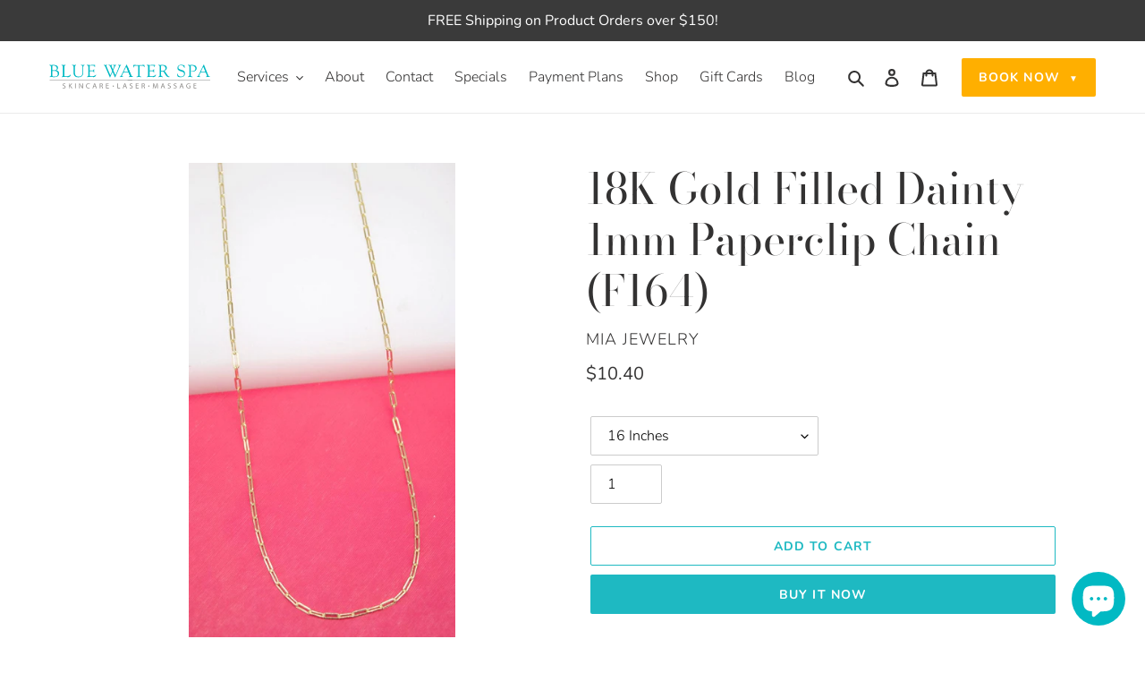

--- FILE ---
content_type: image/svg+xml
request_url: https://shop.bluewaterspany.com/cdn/shop/t/1/assets/blue_water_spa_logo.svg?v=74230481313243879181587579304
body_size: 6415
content:
<?xml version="1.0" encoding="UTF-8"?>
<svg width="559px" height="87px" viewBox="0 0 559 87" version="1.1" xmlns="http://www.w3.org/2000/svg" xmlns:xlink="http://www.w3.org/1999/xlink">
    <!-- Generator: Sketch 64 (93537) - https://sketch.com -->
    <title>BWS long logo</title>
    <desc>Created with Sketch.</desc>
    <g id="Page-1" stroke="none" stroke-width="1" fill="none" fill-rule="evenodd">
        <g id="BWS-long-logo">
            <path d="M244.57,44.68 C244.57,43.81 246,43.87 247.07,43.06 C248.32,42.12 249.25,40.5 250.31,38.32 L267.59,1.39 C267.9,0.77 268.09,0.52 268.59,0.52 C269.03,0.52 269.15,0.89 269.4,1.52 L283.56,37.57 C284.75,40.63 285.87,42.62 287.86,43.43 C288.12,43.56 288.21,43.58 288.23,43.58 L288.22,45.36 C288.22,45.36 286.61,45.11 282.74,45.11 C279.37,45.11 277.5,45.55 276.94,45.55 C276.57,45.55 276.25,45.11 276.25,44.8 C276.25,44.05 276.81,43.99 277.68,43.68 C279.05,43.18 279.74,42.62 279.74,41.5 C279.74,40.94 279.55,40.19 279.12,39.13 L275.88,30.71 C275.32,29.28 274.82,28.78 273.2,28.78 L259.17,28.78 C257.49,28.78 257.05,29.59 256.36,31.09 L253.3,37.7 C252.74,38.95 252.36,39.95 252.36,40.88 C252.36,42 253.11,43 254.67,43.62 C255.73,44.06 256.92,43.68 256.92,44.74 C256.92,45.3 256.61,45.49 255.92,45.49 C254.73,45.49 252.3,45.12 248.81,45.12 C247.13,45.12 245.94,45.49 245.32,45.49 C244.94,45.49 244.57,45.11 244.57,44.68 L244.57,44.68 Z M260.47,26.28 L272.38,26.28 C273.13,26.28 273.57,26.03 273.57,25.66 C273.57,25.41 273.45,25.1 273.26,24.6 L267.58,10 C267.39,9.5 267.08,9.25 266.83,9.25 C266.58,9.25 266.27,9.44 266.02,9.94 L259.28,24.35 C259.03,24.79 258.91,25.16 258.91,25.47 C258.91,26.03 259.41,26.28 260.47,26.28 L260.47,26.28 Z" id="Shape" fill="#00B9C3"></path>
            <path d="M209.71,45.55 L194.24,8.19 C193.3,6.01 192.31,4.57 191.18,3.89 C190.12,3.27 188.81,3.52 188.81,2.52 C188.81,1.96 189.25,1.77 190.06,1.77 C190.43,1.77 192.18,2.08 195.24,2.08 C197.8,2.08 199.36,1.77 199.98,1.77 C200.67,1.77 201.04,2.02 201.04,2.52 C201.04,3.46 198.54,3.21 198.54,5.58 C198.54,6.33 198.91,7.51 199.6,9.14 L211.26,36.96 C211.51,37.58 211.82,37.96 212.13,37.96 C212.38,37.96 212.75,37.59 213,36.96 L217.87,25.11 C218.06,24.67 218.12,24.3 218.12,23.92 C218.12,23.61 218.06,23.17 217.93,22.8 L211.88,8.2 C210.94,5.95 209.88,4.52 208.82,3.9 C207.07,2.9 205.45,3.78 205.45,2.59 C205.45,2.03 205.89,1.78 206.7,1.78 C207.57,1.78 209.69,2.09 212.88,2.09 C215.31,2.09 216.87,1.78 217.62,1.78 C218.24,1.78 218.56,1.97 218.56,2.4 C218.56,3.34 216,3.02 216,5.08 C216,6.27 216.5,7.57 217.12,9.13 L220.3,16.62 C220.49,17.12 220.67,17.37 220.8,17.37 C220.92,17.37 221.05,17.12 221.24,16.68 L222.55,13.62 C224.11,9.82 225.05,7.13 225.05,5.51 C225.05,4.26 224.24,3.64 222.62,3.26 C221.68,3.07 221.12,2.89 221.12,2.39 C221.12,1.89 221.56,1.77 222.31,1.77 C223.5,1.77 225.18,2.02 227.3,2.02 C229.55,2.02 230.86,1.77 231.17,1.77 C231.79,1.77 232.11,1.96 232.11,2.52 C232.11,3.46 230.74,3.39 229.99,4.02 C228.62,5.21 227.49,7.89 225.87,11.82 L222.44,19.93 C222.32,20.18 222.25,20.55 222.25,20.93 C222.25,21.18 222.31,21.55 222.5,21.93 L228.8,36.96 C229.05,37.58 229.36,37.96 229.67,37.96 C229.92,37.96 230.23,37.59 230.48,36.96 L239.15,15.81 C241.27,10.57 242.21,7.01 242.21,5.46 C242.21,4.65 241.52,3.84 240.46,3.59 C239.21,3.28 238.34,3.28 238.34,2.47 C238.34,1.85 238.71,1.78 239.59,1.78 C240.53,1.78 242.15,2.03 244.46,2.03 C246.71,2.03 247.95,1.78 248.33,1.78 C248.95,1.78 249.27,1.97 249.27,2.53 C249.27,3.34 248.08,3.47 247.4,4.15 C246.15,5.4 245.09,8.02 243.53,11.76 L229.25,45.69 C229,46.25 228.69,46.56 228.25,46.56 C228,46.56 227.63,46.25 227.38,45.56 L220.14,28.03 C219.95,27.59 219.83,27.34 219.64,27.34 C219.45,27.34 219.27,27.59 219.08,28.03 L211.72,45.68 C211.47,46.24 211.16,46.55 210.72,46.55 C210.33,46.55 209.96,46.24 209.71,45.55 L209.71,45.55 Z" id="Path" fill="#00B9C3"></path>
            <path d="M135.48,37 L135.48,9.99 C135.48,7.31 135.36,5.69 133.67,4.38 C132.05,3.13 130.18,3.82 130.18,2.63 C130.18,1.88 130.49,1.69 131.37,1.69 C131.93,1.69 135.67,2.06 142.85,2.06 C151.89,2.06 156.88,1.5 157.88,1.5 C158.82,1.5 159.13,1.69 159.13,2.75 C159.13,3 159.07,3.25 159.07,3.56 L158.63,8.67 C158.57,9.54 158.44,9.98 157.88,9.98 C157.38,9.98 157.07,9.61 157.07,8.86 C157.07,8.61 157.13,8.36 157.13,8.17 C157.13,4.86 154.82,4.05 149.52,4.05 L145.15,4.05 C141.59,4.05 140.35,4.3 140.35,6.55 L140.35,19.4 C140.35,21.4 140.41,21.77 142.47,21.77 L147.58,21.77 C150.7,21.77 152.63,21.52 153.82,19.77 C154.69,18.52 154.44,16.9 155.44,16.9 C155.88,16.9 156.19,17.34 156.19,18.27 C156.19,19.08 155.94,21.01 155.94,24.01 C155.94,26.44 156.25,27.88 156.25,28.31 C156.25,29.12 155.81,29.62 155.38,29.62 C154.19,29.62 154.63,28.06 154.07,26.56 C153.32,24.63 151.39,24.19 148.08,24.19 L142.22,24.19 C140.6,24.19 140.35,24.56 140.35,26.25 L140.35,39 C140.35,42.18 141.47,42.93 145.46,42.93 C151.01,42.93 155.75,41.56 158.31,39.94 C160.68,38.44 161.12,36.45 161.99,36.45 C162.3,36.45 162.55,36.82 162.55,37.51 C162.55,38.45 161.86,40.69 160.55,42.31 C158.55,44.8 156.74,45.55 153.81,45.55 C151.75,45.55 148.07,45.18 142.83,45.18 C135.91,45.18 132.35,45.62 131.79,45.62 C131.48,45.62 131.1,45.25 131.1,44.87 C131.1,43.56 132.72,43.87 134.03,42.5 C135.42,41.06 135.48,39.44 135.48,37 L135.48,37 Z" id="Path" fill="#00B9C3"></path>
            <path d="M79.15,2.51 C79.15,1.89 79.52,1.76 80.34,1.76 C81.34,1.76 83.33,2.07 86.27,2.07 C90.07,2.07 92.13,1.76 92.51,1.76 C93.07,1.76 93.38,2.01 93.38,2.45 C93.38,3.88 91.45,3.26 90.26,4.45 C89.32,5.45 89.14,7.26 89.14,10 L89.14,25.28 C89.14,31.14 89.2,35.45 91.26,38.75 C93.26,41.87 97,43.74 101.86,43.74 C106.85,43.74 110.47,42.31 112.9,39.12 C115.4,35.81 115.46,31.51 115.46,25.77 L115.46,24.96 L115.46,9.99 C115.46,7.06 115.21,5.56 113.59,4.38 C111.84,3.13 109.85,3.82 109.85,2.63 C109.85,1.88 110.22,1.76 111.16,1.76 C112.59,1.76 114.28,2.07 116.21,2.07 C119.08,2.07 120.89,1.76 121.45,1.76 C122.01,1.76 122.26,2.01 122.26,2.45 C122.26,3.82 120.51,3.45 119.33,4.63 C118.14,5.82 118.08,7.5 118.08,9.99 L118.08,23.84 C118.08,31.01 118.02,36.32 114.71,40.49 C111.65,44.36 107.1,46.35 101.36,46.35 C95.37,46.35 90.88,44.73 88.01,41.48 C84.52,37.55 84.27,32.68 84.27,25.89 L84.27,9.98 C84.27,7.36 84.21,5.68 82.52,4.37 C80.9,3.07 79.15,3.88 79.15,2.51 L79.15,2.51 Z" id="Path" fill="#00B9C3"></path>
            <path d="M47.56,37 L47.56,9.99 C47.56,7.31 47.56,5.81 45.75,4.38 C44.13,3.07 42.44,3.82 42.44,2.63 C42.44,1.88 42.75,1.69 43.63,1.69 C44.69,1.69 46.69,2.06 49.56,2.06 C53.43,2.06 55.55,1.69 55.98,1.69 C56.54,1.69 56.85,2 56.85,2.5 C56.85,3.69 54.98,3.44 53.79,4.5 C52.42,5.75 52.36,7.43 52.36,9.99 L52.36,39 C52.36,42.12 53.48,42.93 57.23,42.93 C62.97,42.93 67.77,41.56 70.27,40 C72.7,38.44 73.2,36.44 74.07,36.44 C74.38,36.44 74.63,36.81 74.63,37.5 C74.63,38.37 73.94,40.68 72.51,42.55 C70.7,44.86 68.64,45.61 65.59,45.61 C63.28,45.61 59.41,45.24 54.05,45.24 C47.56,45.24 44.32,45.61 43.82,45.61 C43.51,45.61 43.2,45.24 43.2,44.86 C43.2,43.55 44.76,43.86 46.07,42.49 C47.43,41.06 47.56,39.44 47.56,37 L47.56,37 Z" id="Path" fill="#00B9C3"></path>
            <path d="M6.01,37 L6.01,9.99 C6.01,7.18 5.7,5.56 4.01,4.38 C2.26,3.13 0.33,3.82 0.33,2.63 C0.33,1.88 0.7,1.76 1.64,1.76 C2.76,1.76 4.88,2.07 8.13,2.07 C10.63,2.07 13.37,1.76 16.43,1.76 C25.6,1.76 30.65,5.81 30.65,12.24 C30.65,16.04 28.78,18.91 24.91,20.97 L24.91,21.53 C31.09,22.65 34.45,26.52 34.45,32.32 C34.45,40.37 28.77,45.79 18.98,45.79 C14.61,45.79 11.18,45.23 8.81,45.23 C5.01,45.23 2.82,45.6 2.2,45.6 C1.89,45.6 1.51,45.16 1.51,44.73 C1.51,43.61 3.19,43.86 4.5,42.48 C5.83,41.18 6.01,39.56 6.01,37 L6.01,37 Z M10.88,18.67 C10.88,20.42 11.07,20.85 12.75,20.85 L17.18,20.85 C23.48,20.85 26.35,18.85 26.35,14.05 C26.35,8.25 21.36,3.88 14.56,3.88 C11.69,3.88 10.88,4.38 10.88,7.31 L10.88,18.67 L10.88,18.67 Z M10.88,39.37 C10.88,43.24 12.81,43.86 18.37,43.86 C25.92,43.86 29.72,40.62 29.72,34.13 C29.72,27.21 25.1,23.03 16.87,23.03 L13.06,23.03 C11.13,23.03 10.88,23.34 10.88,25.28 L10.88,39.37 L10.88,39.37 Z" id="Shape" fill="#00B9C3"></path>
            <path d="M265.35,80.33 L259.15,80.33 L257.33,85.83 L255,85.83 L260.94,68.33 L263.67,68.33 L269.64,85.83 L267.23,85.83 L265.35,80.33 Z M259.62,78.56 L264.89,78.56 L263.18,73.52 C262.79,72.38 262.53,71.34 262.27,70.33 L262.22,70.33 C261.96,71.37 261.67,72.43 261.34,73.5 L259.62,78.56 L259.62,78.56 Z" id="Shape" fill="#8A8886"></path>
            <polygon id="Path" fill="#8A8886" points="236.28 85.83 236.28 68.33 238.54 68.33 238.54 83.94 246.02 83.94 246.02 85.83"></polygon>
            <path d="M221.99,80.24 C220.73,80.24 219.71,79.26 219.71,77.98 C219.69,76.7 220.73,75.7 221.99,75.7 C223.25,75.7 224.27,76.7 224.27,77.96 C224.28,79.24 223.28,80.24 221.99,80.24 L221.99,80.24 Z" id="Path" fill="#8A8886"></path>
            <polygon id="Path" fill="#8A8886" points="205.94 75.76 205.94 77.63 199.14 77.63 199.14 83.94 206.72 83.94 206.72 85.83 196.88 85.83 196.88 68.33 206.33 68.33 206.33 70.23 199.14 70.23 199.14 75.76"></polygon>
            <path d="M175.13,85.83 L175.13,68.57 C176.27,68.34 177.91,68.21 179.46,68.21 C181.87,68.21 183.43,68.65 184.52,69.64 C185.4,70.42 185.9,71.61 185.9,72.96 C185.9,75.27 184.45,76.8 182.6,77.42 L182.6,77.5 C183.95,77.97 184.75,79.21 185.17,81.03 C185.74,83.47 186.16,85.16 186.52,85.83 L184.18,85.83 C183.89,85.34 183.5,83.83 183.01,81.65 C182.49,79.24 181.56,78.33 179.51,78.25 L177.38,78.25 L177.38,85.83 L175.13,85.83 L175.13,85.83 Z M177.39,70.15 L177.39,76.54 L179.7,76.54 C182.11,76.54 183.65,75.22 183.65,73.22 C183.65,70.96 182.01,69.98 179.63,69.95 C178.53,69.94 177.75,70.05 177.39,70.15 L177.39,70.15 Z" id="Shape" fill="#8A8886"></path>
            <path d="M160.49,80.33 L154.29,80.33 L152.47,85.83 L150.13,85.83 L156.07,68.33 L158.8,68.33 L164.77,85.83 L162.36,85.83 L160.49,80.33 Z M154.75,78.56 L160.02,78.56 L158.31,73.52 C157.92,72.38 157.66,71.34 157.4,70.33 L157.35,70.33 C157.09,71.37 156.81,72.43 156.47,73.5 L154.75,78.56 L154.75,78.56 Z" id="Shape" fill="#8A8886"></path>
            <path d="M140.27,83.47 L140.74,85.26 C139.91,85.68 138.25,86.09 136.12,86.09 C131.19,86.09 127.48,82.98 127.48,77.24 C127.48,71.76 131.19,68.05 136.62,68.05 C138.8,68.05 140.18,68.52 140.77,68.83 L140.22,70.67 C139.36,70.25 138.14,69.94 136.69,69.94 C132.59,69.94 129.86,72.56 129.86,77.16 C129.86,81.44 132.33,84.19 136.58,84.19 C137.96,84.19 139.36,83.91 140.27,83.47 L140.27,83.47 Z" id="Path" fill="#8A8886"></path>
            <path d="M105.77,85.83 L103.64,85.83 L103.64,68.33 L106.11,68.33 L111.72,77.18 C113.02,79.23 114.03,81.07 114.86,82.86 L114.91,82.83 C114.7,80.49 114.65,78.37 114.65,75.64 L114.65,68.32 L116.78,68.32 L116.78,85.82 L114.5,85.82 L108.95,76.94 C107.73,74.99 106.56,72.99 105.68,71.1 L105.6,71.13 C105.73,73.34 105.78,75.44 105.78,78.35 L105.78,85.83 L105.77,85.83 Z" id="Path" fill="#8A8886"></path>
            <rect id="Rectangle" fill="#8A8886" x="89.65" y="68.33" width="2.26" height="17.5"></rect>
            <polygon id="Path" fill="#8A8886" points="67.8 85.83 67.8 68.33 70.06 68.33 70.06 76.77 70.14 76.77 71.51 74.9 76.86 68.33 79.66 68.33 73.33 75.76 80.15 85.83 77.48 85.83 71.72 77.24 70.06 79.16 70.06 85.83"></polygon>
            <path d="M46.33,84.97 L46.9,83.08 C47.91,83.7 49.39,84.22 50.95,84.22 C53.26,84.22 54.61,83 54.61,81.23 C54.61,79.59 53.68,78.66 51.31,77.75 C48.45,76.74 46.69,75.26 46.69,72.79 C46.69,70.06 48.95,68.04 52.35,68.04 C54.14,68.04 55.44,68.46 56.22,68.9 L55.6,70.74 C55.03,70.43 53.86,69.91 52.28,69.91 C49.89,69.91 48.98,71.34 48.98,72.53 C48.98,74.17 50.04,74.97 52.46,75.9 C55.42,77.04 56.92,78.47 56.92,81.04 C56.92,83.74 54.92,86.0801504 50.79,86.0801504 C49.11,86.09 47.27,85.6 46.33,84.97 L46.33,84.97 Z" id="Path" fill="#8A8886"></path>
            <rect id="Rectangle" fill="#3D4341" fill-rule="nonzero" x="1.43" y="56.14" width="286.8" height="1"></rect>
            <path d="M517.84,38.31 L535.12,1.38 C535.43,0.76 535.62,0.51 536.12,0.51 C536.56,0.51 536.68,0.88 536.93,1.51 L551.09,37.56 C552.28,40.62 553.4,42.61 555.39,43.42 C556.82,44.04 558.26,43.67 558.26,44.73 C558.26,45.29 558.01,45.48 557.45,45.48 C556.58,45.48 554.14,45.11 550.28,45.11 C546.91,45.11 545.04,45.55 544.48,45.55 C544.11,45.55 543.79,45.11 543.79,44.8 C543.79,44.05 544.35,43.99 545.22,43.68 C546.59,43.18 547.28,42.62 547.28,41.5 C547.28,40.94 547.09,40.19 546.66,39.13 L543.42,30.71 C542.86,29.28 542.36,28.78 540.74,28.78 L526.7,28.78 C525.02,28.78 524.58,29.59 523.89,31.09 L520.83,37.7 C520.27,38.95 519.89,39.95 519.89,40.88 C519.89,42 520.64,43 522.2,43.62 C523.26,44.06 524.45,43.68 524.45,44.74 C524.45,45.3 524.14,45.49 523.45,45.49 C522.27,45.49 519.83,45.12 516.34,45.12 C514.66,45.12 513.47,45.49 512.85,45.49 C512.48,45.49 512.1,45.12 512.1,44.68 C512.1,43.81 513.53,43.87 514.59,43.06 C515.84,42.12 516.78,40.5 517.84,38.31 L517.84,38.31 Z M528.01,26.28 L539.92,26.28 C540.67,26.28 541.11,26.03 541.11,25.66 C541.11,25.41 540.99,25.1 540.8,24.6 L535.12,10 C534.93,9.5 534.62,9.25 534.37,9.25 C534.12,9.25 533.81,9.44 533.56,9.94 L526.82,24.35 C526.57,24.79 526.45,25.16 526.45,25.47 C526.45,26.03 526.95,26.28 528.01,26.28 L528.01,26.28 Z" id="Shape" fill="#00B9C3"></path>
            <path d="M486.1,37 L486.1,9.99 C486.1,7.37 485.98,5.69 484.35,4.38 C482.79,3.13 480.98,3.82 480.98,2.63 C480.98,1.94 481.35,1.76 482.17,1.76 C483.11,1.76 485.04,2.07 488.03,2.07 C490.59,2.07 493.39,1.76 496.51,1.76 C506.12,1.76 511.61,6.38 511.61,13.86 C511.61,20.41 505.81,25.84 498.14,25.84 C494.34,25.84 492.28,25.09 492.28,24.34 C492.28,23.97 492.59,23.65 492.97,23.65 C493.47,23.65 494.59,24.09 496.4,24.09 C503.32,24.09 507,20.97 507,15.36 C507,8.62 501.89,3.94 493.9,3.94 C491.78,3.94 490.91,4.38 490.91,6.19 L490.91,37.07 C490.91,40.38 490.97,41.94 493.16,43.12 C495.03,44.12 496.96,43.49 496.96,44.74 C496.96,45.49 496.59,45.61 495.65,45.61 C493.09,45.61 490.78,45.24 488.54,45.24 C484.74,45.24 482.49,45.61 481.99,45.61 C481.37,45.61 481.05,45.3 481.05,44.8 C481.05,43.61 482.86,43.86 484.42,42.49 C486.04,41.06 486.1,39.5 486.1,37 L486.1,37 Z" id="Path" fill="#00B9C3"></path>
            <path d="M444.75,41.87 L443.38,34.88 C443.26,34.44 443.26,34.07 443.26,33.76 C443.26,33.07 443.51,32.76 444.01,32.76 C445.07,32.76 445.07,34.57 446.57,37.56 C448.5,41.49 452.62,43.86 457.42,43.86 C463.84,43.86 467.84,39.99 467.84,34.38 C467.84,28.89 464.35,27.02 457.49,25.02 C448.76,22.46 444.64,19.53 444.64,12.48 C444.64,5.93 449.94,1.07 458.36,1.07 C463.23,1.07 466.03,3 466.91,3 C467.66,3 468.22,2.31 468.59,2.31 C468.78,2.31 468.96,2.62 469.03,3.18 L469.9,10.79 C469.96,11.1 469.96,11.35 469.96,11.6 C469.96,12.16 469.77,12.47 469.21,12.47 C468.02,12.47 468.27,10.85 466.9,8.73 C464.34,4.68 461.54,2.93 457.11,2.93 C451.75,2.93 447.88,6.24 447.88,10.66 C447.88,15.71 451.19,17.02 457.05,18.89 C461.42,20.26 464.91,21.38 467.09,23.38 C469.83,25.88 471.08,28.99 471.08,33.05 C471.08,40.85 465.47,46.0901487 455.74,46.0901487 C449.55,46.11 445.18,44.11 444.75,41.87 L444.75,41.87 Z" id="Path" fill="#00B9C3"></path>
            <path d="M383.24,37 L383.24,9.99 C383.24,7.31 383.12,5.69 381.43,4.38 C379.81,3.13 378,3.82 378,2.63 C378,1.88 378.31,1.76 379.19,1.76 C380.19,1.76 382.25,2.07 385.24,2.07 C387.17,2.07 390.35,1.76 394.66,1.76 C403.21,1.76 407.95,5.88 407.95,12.3 C407.95,16.92 405.21,20.91 400.15,23.15 L407.32,34.07 C410.31,38.62 412.31,41.93 414.87,43.24 C416.37,43.99 417.68,43.61 417.68,44.49 C417.68,45.49 416.62,45.61 414.25,45.61 C409.26,45.61 406.89,42.68 403.71,37.63 L397.22,27.34 C395.66,24.91 394.23,24.78 391.11,24.78 C388.93,24.78 388.12,25.03 388.12,26.96 L388.12,37.06 C388.12,39.87 388.31,41.61 390.24,42.92 C392.11,44.23 394.29,43.42 394.29,44.73 C394.29,45.42 393.98,45.6 393.1,45.6 C391.79,45.6 389.48,45.23 386.11,45.23 C381.87,45.23 379.62,45.6 379.19,45.6 C378.57,45.6 378.19,45.29 378.19,44.79 C378.19,43.6 380.06,43.85 381.62,42.48 C383.24,41.06 383.24,39.5 383.24,37 L383.24,37 Z M388.11,6.13 L388.11,21.29 C388.11,22.66 389.11,22.72 391.54,22.72 L392.16,22.72 C399.77,22.72 403.26,20.29 403.26,13.99 C403.26,7.81 399.02,3.89 391.47,3.89 C388.98,3.88 388.11,4.19 388.11,6.13 L388.11,6.13 Z" id="Shape" fill="#00B9C3"></path>
            <path d="M343.13,37 L343.13,9.99 C343.13,7.31 343.01,5.69 341.32,4.38 C339.7,3.13 337.83,3.82 337.83,2.63 C337.83,1.88 338.14,1.69 339.02,1.69 C339.58,1.69 343.32,2.06 350.5,2.06 C359.54,2.06 364.53,1.5 365.53,1.5 C366.47,1.5 366.78,1.69 366.78,2.75 C366.78,3 366.72,3.25 366.72,3.56 L366.28,8.67 C366.22,9.54 366.09,9.98 365.53,9.98 C365.03,9.98 364.72,9.61 364.72,8.86 C364.72,8.61 364.78,8.36 364.78,8.17 C364.78,4.86 362.47,4.05 357.17,4.05 L352.8,4.05 C349.24,4.05 348,4.3 348,6.55 L348,19.4 C348,21.4 348.06,21.77 350.12,21.77 L355.23,21.77 C358.35,21.77 360.28,21.52 361.47,19.77 C362.34,18.52 362.09,16.9 363.09,16.9 C363.53,16.9 363.84,17.34 363.84,18.27 C363.84,19.08 363.59,21.01 363.59,24.01 C363.59,26.44 363.9,27.88 363.9,28.31 C363.9,29.12 363.46,29.62 363.03,29.62 C361.84,29.62 362.28,28.06 361.72,26.56 C360.97,24.63 359.04,24.19 355.73,24.19 L349.87,24.19 C348.25,24.19 348,24.56 348,26.25 L348,39 C348,42.18 349.12,42.93 353.11,42.93 C358.66,42.93 363.4,41.56 365.96,39.94 C368.33,38.44 368.77,36.45 369.64,36.45 C369.95,36.45 370.2,36.82 370.2,37.51 C370.2,38.45 369.51,40.69 368.2,42.31 C366.2,44.8 364.4,45.55 361.46,45.55 C359.4,45.55 355.72,45.18 350.48,45.18 C343.56,45.18 340,45.62 339.44,45.62 C339.13,45.62 338.75,45.25 338.75,44.87 C338.75,43.56 340.37,43.87 341.68,42.5 C343.07,41.06 343.13,39.44 343.13,37 L343.13,37 Z" id="Path" fill="#00B9C3"></path>
            <path d="M308.51,37.57 L308.51,6.13 C308.51,4.94 308.07,4.57 306.76,4.57 L298.09,4.57 C295.78,4.57 294.47,5.69 293.41,8.13 C292.72,9.81 292.85,11.19 291.85,11.19 C291.35,11.19 291.23,10.94 291.23,10.38 C291.23,10.13 291.23,9.76 291.29,9.32 L291.98,3.02 C292.1,1.77 292.54,1.71 294.04,1.71 C295.41,1.71 297.84,2.08 301.4,2.08 L320.86,2.08 C324.79,2.08 327.47,1.71 328.84,1.71 C329.71,1.71 330.09,2.02 330.15,2.77 L330.59,8.45 L330.59,8.89 C330.59,9.64 330.4,10.08 329.84,10.08 C328.72,10.08 329.15,8.46 328.47,7.15 C327.66,5.59 325.85,4.59 323.42,4.59 L315.31,4.59 C313.88,4.59 313.38,4.9 313.38,6.21 L313.38,37.84 C313.38,40.96 313.5,42.14 315.75,43.14 C317.81,44.08 319.18,43.58 319.18,44.7 C319.18,45.32 318.74,45.64 317.81,45.64 C316,45.64 313.63,45.2 310.7,45.2 C307.14,45.2 304.84,45.76 303.78,45.76 C303.03,45.76 302.59,45.45 302.59,44.89 C302.59,43.52 304.59,44.02 306.27,43.27 C308.51,42.24 308.51,40.87 308.51,37.57 L308.51,37.57 Z" id="Path" fill="#00B9C3"></path>
            <polygon id="Path" fill="#8A8886" points="509.94 75.76 509.94 77.63 503.13 77.63 503.13 83.94 510.71 83.94 510.71 85.83 500.88 85.83 500.88 68.33 510.33 68.33 510.33 70.23 503.13 70.23 503.13 75.76"></polygon>
            <path d="M489.64,76.64 L489.64,85.05 C488.63,85.41 486.63,86.01 484.27,86.01 C481.62,86.01 479.44,85.34 477.73,83.7 C476.22,82.25 475.29,79.91 475.29,77.18 C475.32,71.96 478.9,68.15 484.76,68.15 C486.78,68.15 488.37,68.59 489.12,68.95 L488.58,70.79 C487.65,70.37 486.48,70.04 484.71,70.04 C480.45,70.04 477.68,72.69 477.68,77.07 C477.68,81.51 480.35,84.13 484.43,84.13 C485.91,84.13 486.92,83.92 487.44,83.66 L487.44,78.44 L483.88,78.44 L483.88,76.62 L489.64,76.62 L489.64,76.64 Z" id="Path" fill="#8A8886"></path>
            <path d="M462.07,80.33 L455.87,80.33 L454.05,85.83 L451.71,85.83 L457.65,68.33 L460.38,68.33 L466.35,85.83 L463.94,85.83 L462.07,80.33 Z M456.34,78.56 L461.61,78.56 L459.9,73.52 C459.51,72.38 459.25,71.34 458.99,70.33 L458.94,70.33 C458.68,71.37 458.39,72.43 458.06,73.5 L456.34,78.56 L456.34,78.56 Z" id="Shape" fill="#8A8886"></path>
            <path d="M431.57,84.97 L432.14,83.08 C433.15,83.7 434.63,84.22 436.19,84.22 C438.5,84.22 439.85,83 439.85,81.23 C439.85,79.59 438.92,78.66 436.55,77.75 C433.69,76.74 431.93,75.26 431.93,72.79 C431.93,70.06 434.19,68.04 437.59,68.04 C439.38,68.04 440.68,68.46 441.46,68.9 L440.84,70.74 C440.27,70.43 439.1,69.91 437.52,69.91 C435.13,69.91 434.22,71.34 434.22,72.53 C434.22,74.17 435.28,74.97 437.7,75.9 C440.66,77.04 442.16,78.47 442.16,81.04 C442.16,83.74 440.16,86.0801504 436.03,86.0801504 C434.35,86.09 432.51,85.6 431.57,84.97 L431.57,84.97 Z" id="Path" fill="#8A8886"></path>
            <path d="M410.99,84.97 L411.56,83.08 C412.57,83.7 414.05,84.22 415.61,84.22 C417.92,84.22 419.27,83 419.27,81.23 C419.27,79.59 418.34,78.66 415.97,77.75 C413.11,76.74 411.35,75.26 411.35,72.79 C411.35,70.06 413.61,68.04 417.01,68.04 C418.8,68.04 420.1,68.46 420.88,68.9 L420.26,70.74 C419.69,70.43 418.52,69.91 416.94,69.91 C414.55,69.91 413.64,71.34 413.64,72.53 C413.64,74.17 414.7,74.97 417.12,75.9 C420.08,77.04 421.58,78.47 421.58,81.04 C421.58,83.74 419.58,86.0801504 415.45,86.0801504 C413.77,86.09 411.92,85.6 410.99,84.97 L410.99,84.97 Z" id="Path" fill="#8A8886"></path>
            <path d="M397.23,80.33 L391.03,80.33 L389.21,85.83 L386.87,85.83 L392.81,68.33 L395.54,68.33 L401.51,85.83 L399.1,85.83 L397.23,80.33 Z M391.5,78.56 L396.77,78.56 L395.06,73.52 C394.67,72.38 394.41,71.34 394.15,70.33 L394.1,70.33 C393.84,71.37 393.56,72.43 393.22,73.5 L391.5,78.56 L391.5,78.56 Z" id="Shape" fill="#8A8886"></path>
            <path d="M374.99,85.83 L374.55,78.15 C374.42,75.71 374.26,72.78 374.29,70.6 L374.21,70.6 C373.61,72.65 372.89,74.83 372,77.24 L368.91,85.73 L367.2,85.73 L364.37,77.4 C363.54,74.93 362.84,72.68 362.35,70.6 L362.3,70.6 L361.96,78.34 L361.49,85.84 L359.34,85.84 L360.56,68.34 L363.44,68.34 L366.42,76.8 C367.15,78.95 367.74,80.88 368.19,82.69 L368.27,82.69 C368.71,80.93 369.33,79 370.11,76.8 L373.22,68.34 L376.1,68.34 L377.19,85.84 L374.99,85.84 L374.99,85.83 Z" id="Path" fill="#8A8886"></path>
            <path d="M345.52,80.24 C344.26,80.24 343.24,79.26 343.24,77.98 C343.22,76.7 344.26,75.7 345.52,75.7 C346.78,75.7 347.8,76.7 347.8,77.96 C347.8,79.24 346.8,80.24 345.52,80.24 L345.52,80.24 Z" id="Path" fill="#8A8886"></path>
            <path d="M320.94,85.83 L320.94,68.57 C322.08,68.34 323.72,68.21 325.27,68.21 C327.68,68.21 329.24,68.65 330.33,69.64 C331.21,70.42 331.71,71.61 331.71,72.96 C331.71,75.27 330.26,76.8 328.41,77.42 L328.41,77.5 C329.76,77.97 330.56,79.21 330.98,81.03 C331.55,83.47 331.97,85.16 332.33,85.83 L330,85.83 C329.71,85.34 329.32,83.83 328.83,81.65 C328.31,79.24 327.38,78.33 325.33,78.25 L323.2,78.25 L323.2,85.83 L320.94,85.83 L320.94,85.83 Z M323.2,70.15 L323.2,76.54 L325.51,76.54 C327.92,76.54 329.46,75.22 329.46,73.22 C329.46,70.96 327.82,69.98 325.44,69.95 C324.34,69.94 323.56,70.05 323.2,70.15 L323.2,70.15 Z" id="Shape" fill="#8A8886"></path>
            <polygon id="Path" fill="#8A8886" points="309.44 75.76 309.44 77.63 302.64 77.63 302.64 83.94 310.22 83.94 310.22 85.83 300.38 85.83 300.38 68.33 309.83 68.33 309.83 70.23 302.64 70.23 302.64 75.76"></polygon>
            <path d="M278.92,84.97 L279.49,83.08 C280.5,83.7 281.98,84.22 283.54,84.22 C285.85,84.22 287.2,83 287.2,81.23 C287.2,79.59 286.27,78.66 283.9,77.75 C281.04,76.74 279.28,75.26 279.28,72.79 C279.28,70.06 281.54,68.04 284.94,68.04 C286.73,68.04 288.03,68.46 288.81,68.9 L288.19,70.74 C287.62,70.43 286.45,69.91 284.87,69.91 C282.48,69.91 281.57,71.34 281.57,72.53 C281.57,74.17 282.63,74.97 285.05,75.9 C288.01,77.04 289.51,78.47 289.51,81.04 C289.51,83.74 287.51,86.0801504 283.38,86.0801504 C281.69,86.09 279.85,85.6 278.92,84.97 L278.92,84.97 Z" id="Path" fill="#8A8886"></path>
            <rect id="Rectangle" fill="#3D4341" fill-rule="nonzero" x="271.87" y="56.12" width="286.8" height="1"></rect>
            <path d="M271.9,28.77 L271.91,26.27 L272.56,26.27 C273.31,26.27 273.75,26.02 273.75,25.65 C273.75,25.4 273.63,25.09 273.44,24.59 L271.94,20.73 L271.94,20.96 L271.98,7.64 L283.74,37.58 C284.93,40.64 286.05,42.63 288.04,43.44 C289.47,44.06 290.91,43.69 290.91,44.75 C290.91,45.31 290.66,45.5 290.1,45.5 C289.23,45.5 286.79,45.13 282.93,45.13 C279.56,45.13 277.69,45.57 277.13,45.57 C276.76,45.57 276.44,45.13 276.44,44.82 C276.44,44.07 277,44.01 277.87,43.7 C279.24,43.2 279.93,42.64 279.93,41.52 C279.93,40.96 279.74,40.21 279.31,39.15 L276.07,30.73 C275.51,29.3 275.01,28.8 273.39,28.8 L271.9,28.8 L271.9,28.77 Z" id="Path" fill="#00B9C3"></path>
        </g>
    </g>
</svg>